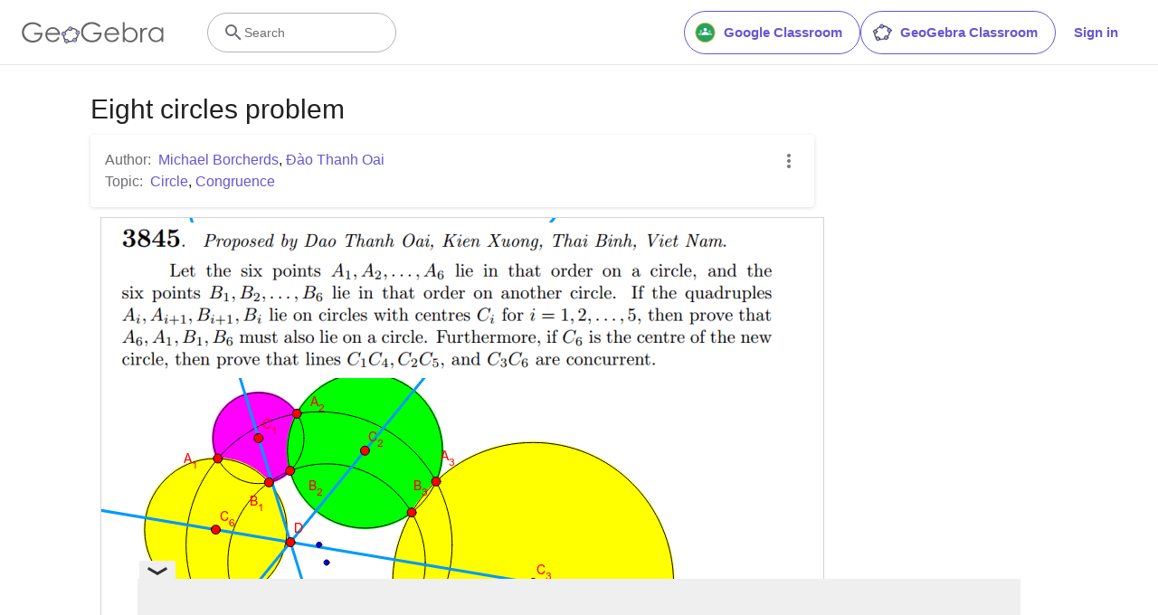

--- FILE ---
content_type: text/html; charset=utf-8
request_url: https://www.google.com/recaptcha/api2/aframe
body_size: 266
content:
<!DOCTYPE HTML><html><head><meta http-equiv="content-type" content="text/html; charset=UTF-8"></head><body><script nonce="Ob0lLF3NeN2NAyoJWnTEag">/** Anti-fraud and anti-abuse applications only. See google.com/recaptcha */ try{var clients={'sodar':'https://pagead2.googlesyndication.com/pagead/sodar?'};window.addEventListener("message",function(a){try{if(a.source===window.parent){var b=JSON.parse(a.data);var c=clients[b['id']];if(c){var d=document.createElement('img');d.src=c+b['params']+'&rc='+(localStorage.getItem("rc::a")?sessionStorage.getItem("rc::b"):"");window.document.body.appendChild(d);sessionStorage.setItem("rc::e",parseInt(sessionStorage.getItem("rc::e")||0)+1);localStorage.setItem("rc::h",'1768413628967');}}}catch(b){}});window.parent.postMessage("_grecaptcha_ready", "*");}catch(b){}</script></body></html>

--- FILE ---
content_type: text/plain
request_url: https://rtb.openx.net/openrtbb/prebidjs
body_size: -84
content:
{"id":"01a9c129-0384-4648-acba-9a0f93f0cd36","nbr":0}